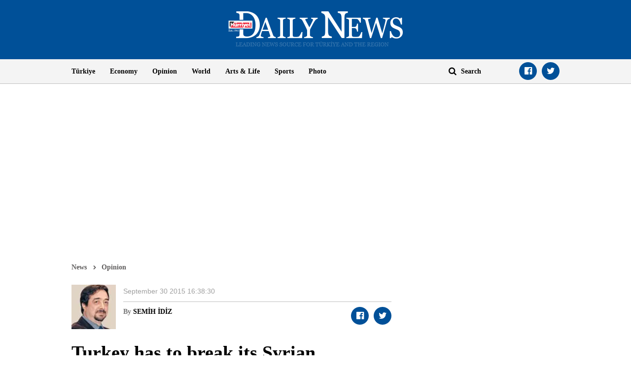

--- FILE ---
content_type: text/html; charset=utf-8
request_url: https://www.hurriyetdailynews.com/opinion/semih-idiz/turkey-has-to-break-its-syrian-stalemate-89198
body_size: 11712
content:

<!doctype html>
<html dir="ltr" lang="en">
<head>
    <script>window.bdmpData = window.bdmpData || []; function bdmp() { bdmpData.push(arguments); } bdmp("initAt", new Date()); bdmp("projectId", "bl8372p22-hdn");</script>

    <script async src="https://b-cdn.do.brainsland.com/banalytics.js?projectId=bl8372p22-hdn"></script>
    <script src="//medyanet-com-tr.videoplayerhub.com/galleryloader.js" async></script>
    <script async id="adservice_gpt_script" src="https://securepubads.g.doubleclick.net/tag/js/gpt.js"></script>
    <script async id="adservice_script" src="https://ad.medyanetads.com/adservice/adservice.js"></script>
    <script>
        var adUnitGroups = {};
        function getAdUnitGroup(adUnitDivId) {
            if (adUnitDivId === null || adUnitDivId === undefined || adUnitDivId === '') { return ''; }
            var adUnitType = adUnitDivId.split('/').slice(-1)[0];
            var slotName = adUnitType.split('-')[0];
            var infiniteLevel = parseInt(adUnitType.split('-')[1] || 1000);
            var adUnitGroup = '';
            if ((infiniteLevel / 1000) < 1) { infiniteLevel *= 1000; }
            var adUnitPrefixMapping =
            {
                "feed": [
                    "body_300x250", "body_300x250_1", "body_300x250_2", "body_300x250_3", "body_300x250_4", "body_300x250_5",
                    "body_728x90_1", "body_728x90_2", "body_728x90_3", "body_728x90_4", "body_728x90_5", "body_728x90_6", "body_728x90_7",
                    "feed1_300x250", "feed2_300x250", "feed3_300x250", "feed4_300x250", "feed5_300x250",
                    "haberici_300x250", "haberici_300x250_1", "haberici_300x250_2", "haberici_300x250_3", "haberici_300x250_4", "haberici_300x250_5",
                    "300x250", "300x250_2", "300x250_3", "300x250_4",
                    "header_940x60",
                    "advertorial_fluid_300x250_1", "feed_1", "feed_2", "feed_3", "feed_4", "feed_5",
                ],
                "sidebar": [
                    "sidebar_300x250_1", "sidebar_300x250_2", "sidebar_300x250_3", "sidebar_300x250_4", "sidebar_300x250_5", "sidebar_300x250_6", "sidebar_300x250_7"
                ],
                "header": [
                    "header_728x90_masthead", "header_728x90", "320x50"
                ],
                "footer": ["footer_728x90"],
                "skyscraper_left": ["sol_120x600", "pageskin_sol_120x600"],
                "skyscraper_right": ["sag_120x600", "pageskin_sag_120x600"],
                "interstitial": ["interstitial_oop"],
                "scroll": ["scroll_ad"]
            };
            var adUnitGroupPrefix = Object.keys(adUnitPrefixMapping)
                .filter(key => adUnitPrefixMapping[key].indexOf(slotName) > -1)[0] || '';
            if (adUnitGroupPrefix !== '') {
                var key = `${adUnitGroupPrefix}_${infiniteLevel}`;
                var value = Object.keys(adUnitGroups).indexOf(key) > -1
                    ? parseInt(adUnitGroups[key]) + 1
                    : infiniteLevel;
                adUnitGroup = value === 1000 ? adUnitGroupPrefix : `${adUnitGroupPrefix}_${value}`;
                adUnitGroups[key] = value;
            }
            return adUnitGroup;
        }
        function removeBlankAttributes(obj) {
            if (obj === null || obj === undefined || obj === '') { return {}; }
            for (var propName in obj) {
                if (obj[propName] === null || obj[propName] === undefined || obj[propName] === '') {
                    delete obj[propName];
                }
            }
            return obj
        }
    </script>
    <script>

        var adServiceConfig = {
            isMobile: function () { return /iPhone|iPod|Windows Phone|Opera Mini|BlackBerry|webOS|Android.+Mobile/i.test(navigator.userAgent); },
            prebidBidders: function () { return this.isMobile() ? 'https://ad.medyanetads.com/adservice/prebid/m_hurriyetdailynews_com.json' : 'https://ad.medyanetads.com/adservice/prebid/hurriyetdailynews_com.json'; },
            slotHeights: [],
            adTargeting: [
                { "hdn_kategori": "hdn_opinion_semih-idiz" },
                { "keywords": "pagetype_column" },
                { "catlist": "c1_opinion,c2_semih-idiz"},
                { "contentid": "89198" },
                { "context": "" },
                { "AdServiceStatus": "true"}
            ]
        };

        var adservice = adservice || {
            targetings: [],
            adUnits: [],
            oopAdUnits: [],
            interactiveAdUnits: [],
            modules: ['prebid', 'interstitial', 'scroll','oneTrust', 'amazon'],
            prebidSettings: {
                bidders: adServiceConfig.prebidBidders(),
            },
            oneTrustSettings: {
                domainScript: '95415498-b0db-4f5e-889a-2485cf758709'
            },
            yandexSettings: {
                counterId: 45517338
            }

        };

        document.addEventListener('adservice-gpt-slot', function (event) {
            var adUnit = event.detail;
            if (adUnit.status === 'adUnitRenderEnded') {
                var adUnitHeight = adUnit.height;
                if (adUnitHeight) {
                    adServiceConfig.slotHeights.push({
                        slotDivId: adUnit.adUnitDivId,
                        minHeight: adUnitHeight + 'px'
                    });
                    adServiceConfig.slotHeights.forEach(function (item, index) {
                        var adUnitDiv = document.getElementById(item.slotDivId);
                        if (adUnitDiv) {
                            document.getElementById(item.slotDivId).style.minHeight = item.minHeight;
                        }
                    });
                }
            }
        });

        adservice.targetings.push(
            { "hdn_kategori": "hdn_opinion_semih-idiz" },
            { "keywords": "pagetype_column" },
            { "catlist": "c1_opinion,c2_semih-idiz" },
            { "contentid": "89198" },
            { "context": "" },
            { "AdServiceStatus": "true" }
        );
        if (adServiceConfig.isMobile()) {
adservice.oopAdUnits.push({path: '/9927946,22420977938/hurriyetdailynews_mobilsite/diger/oop_2',divId: '/9927946,22420977938/hurriyetdailynews_mobilsite/diger/oop_2',});
adservice.oopAdUnits.push({path: '/9927946,22420977938/hurriyetdailynews_mobilsite/diger/oop_3',divId: '/9927946,22420977938/hurriyetdailynews_mobilsite/diger/oop_3',});
adservice.oopAdUnits.push({path: '/9927946,22420977938/hurriyetdailynews_mobilsite/diger/oop_4',divId: '/9927946,22420977938/hurriyetdailynews_mobilsite/diger/oop_4',});
adservice.oopAdUnits.push({path: '/9927946,22420977938/hurriyetdailynews_mobilsite/diger/oop_5',divId: '/9927946,22420977938/hurriyetdailynews_mobilsite/diger/oop_5',});
adservice.interactiveAdUnits.push(removeBlankAttributes({path: '/9927946,22420977938/hurriyetdailynews_mobilsite/diger/interstitial_oop',size: JSON.parse('[[320,480], [5,5],  "fluid"]'),divId: '/9927946,22420977938/hurriyetdailynews_mobilsite/diger/interstitial_oop',adGroup: getAdUnitGroup('/9927946,22420977938/hurriyetdailynews_mobilsite/diger/interstitial_oop'),sizeMappings: JSON.parse('[]'),type: 'interstitial'}));
adservice.interactiveAdUnits.push(removeBlankAttributes({path: '/9927946,22420977938/hurriyetdailynews_mobilsite/diger/scroll_ad',size: JSON.parse('[[320,50], [5,5], [320,100]]'),divId: '/9927946,22420977938/hurriyetdailynews_mobilsite/diger/scroll_ad',adGroup: getAdUnitGroup('/9927946,22420977938/hurriyetdailynews_mobilsite/diger/scroll_ad'),sizeMappings: JSON.parse('[]'),type: 'scroll'}));
adservice.adUnits.push(removeBlankAttributes({path: '/9927946,22420977938/hurriyetdailynews_mobilsite/diger/320x50',size: JSON.parse('[[320,100],[320,200],[300, 250]]'),divId: '/9927946,22420977938/hurriyetdailynews_mobilsite/diger/320x50',adGroup: getAdUnitGroup('/9927946,22420977938/hurriyetdailynews_mobilsite/diger/320x50'),sizeMappings: JSON.parse('[]')}));
adservice.adUnits.push(removeBlankAttributes({path: '/9927946,22420977938/hurriyetdailynews_mobilsite/diger/feed1_300x250',size: JSON.parse('[[300,250],[250,250],[336,280]]'),divId: '/9927946,22420977938/hurriyetdailynews_mobilsite/diger/feed1_300x250',adGroup: getAdUnitGroup('/9927946,22420977938/hurriyetdailynews_mobilsite/diger/feed1_300x250'),sizeMappings: JSON.parse('[]')}));
adservice.adUnits.push(removeBlankAttributes({path: '/9927946,22420977938/hurriyetdailynews_mobilsite/diger/300x250',size: JSON.parse('[300, 250]'),divId: '/9927946,22420977938/hurriyetdailynews_mobilsite/diger/300x250',adGroup: getAdUnitGroup('/9927946,22420977938/hurriyetdailynews_mobilsite/diger/300x250'),sizeMappings: JSON.parse('[]')}));
        }
        else {
adservice.oopAdUnits.push({path: '/9927946,22420977938/hurriyetdailynews/diger/oop_2',divId: '/9927946,22420977938/hurriyetdailynews/diger/oop_2',});
adservice.oopAdUnits.push({path: '/9927946,22420977938/hurriyetdailynews/diger/oop_3',divId: '/9927946,22420977938/hurriyetdailynews/diger/oop_3',});
adservice.oopAdUnits.push({path: '/9927946,22420977938/hurriyetdailynews/diger/oop_4',divId: '/9927946,22420977938/hurriyetdailynews/diger/oop_4',});
adservice.oopAdUnits.push({path: '/9927946,22420977938/hurriyetdailynews/diger/oop_5',divId: '/9927946,22420977938/hurriyetdailynews/diger/oop_5',});
adservice.interactiveAdUnits.push(removeBlankAttributes({path: '/9927946,22420977938/hurriyetdailynews/diger/interstitial_oop',size: JSON.parse('[[800,600], [5,5],  "fluid"]'),divId: '/9927946,22420977938/hurriyetdailynews/diger/interstitial_oop',adGroup: getAdUnitGroup('/9927946,22420977938/hurriyetdailynews/diger/interstitial_oop'),sizeMappings: JSON.parse('[[[860, 680], [[800, 600],[5, 5]]],[[0, 0], [5, 5]]]'),type: 'interstitial'}));
adservice.interactiveAdUnits.push(removeBlankAttributes({path: '/9927946,22420977938/hurriyetdailynews/diger/scroll_ad',size: JSON.parse('[[300, 250], [5,5]]'),divId: '/9927946,22420977938/hurriyetdailynews/diger/scroll_ad',adGroup: getAdUnitGroup('/9927946,22420977938/hurriyetdailynews/diger/scroll_ad'),sizeMappings: JSON.parse('[]'),type: 'scroll'}));
adservice.adUnits.push(removeBlankAttributes({path: '/9927946,22420977938/hurriyetdailynews/diger/header_728x90',size: JSON.parse('[[728, 90], [940, 90], [940, 250], [970, 90], [970, 250], "fluid"]'),divId: '/9927946,22420977938/hurriyetdailynews/diger/header_728x90',adGroup: getAdUnitGroup('/9927946,22420977938/hurriyetdailynews/diger/header_728x90'),sizeMappings: JSON.parse('[[[1200, 100], [[728, 90], [940, 90], [940, 250], [970, 90], [970, 250]]],[[728, 90], [[940, 90], [940, 250]]],[[768,100],[728,90]],[[0,0],[]]]')}));
adservice.adUnits.push(removeBlankAttributes({path: '/9927946,22420977938/hurriyetdailynews/diger/pageskin_sol_120x600',size: JSON.parse('[[120,600],[160,600],[220,800],[300,600]]'),divId: '/9927946,22420977938/hurriyetdailynews/diger/pageskin_sol_120x600',adGroup: getAdUnitGroup('/9927946,22420977938/hurriyetdailynews/diger/pageskin_sol_120x600'),sizeMappings: JSON.parse('[[[1770, 100], [[160, 600], [120, 600], [220, 800], [300, 600]]],[[1610, 100], [[160, 600], [120, 600], [220, 800]]],[[1340, 100],[[160, 600], [120, 600]]],[[1260, 100], [[120, 600]]],[[0, 0],[]]]')}));
adservice.adUnits.push(removeBlankAttributes({path: '/9927946,22420977938/hurriyetdailynews/diger/sag_120x600',size: JSON.parse('[[120,600],[160,600],[220,800],[300,600]]'),divId: '/9927946,22420977938/hurriyetdailynews/diger/sag_120x600',adGroup: getAdUnitGroup('/9927946,22420977938/hurriyetdailynews/diger/sag_120x600'),sizeMappings: JSON.parse('[[[1770, 100], [[160, 600], [120, 600], [220, 800], [300, 600]]],[[1610, 100], [[160, 600], [120, 600], [220, 800]]],[[1340, 100],[[160, 600], [120, 600]]],[[1260, 100], [[120, 600]]],[[0, 0],[]]]')}));
adservice.adUnits.push(removeBlankAttributes({path: '/9927946,22420977938/hurriyetdailynews/diger/sidebar_300x250_1',size: JSON.parse('[300, 250]'),divId: '/9927946,22420977938/hurriyetdailynews/diger/sidebar_300x250_1',adGroup: getAdUnitGroup('/9927946,22420977938/hurriyetdailynews/diger/sidebar_300x250_1'),sizeMappings: JSON.parse('[[[1200, 100], [300, 250]],[[992, 100], [300, 250]],[[768, 100], [300, 250]],[[0,0],[]]]')}));
adservice.adUnits.push(removeBlankAttributes({path: '/9927946,22420977938/hurriyetdailynews/diger/sidebar_300x250_2',size: JSON.parse('[300,250]'),divId: '/9927946,22420977938/hurriyetdailynews/diger/sidebar_300x250_2',adGroup: getAdUnitGroup('/9927946,22420977938/hurriyetdailynews/diger/sidebar_300x250_2'),sizeMappings: JSON.parse('[[[1200, 100], [300, 250]],[[992, 100], [300, 250]],[[768, 100], [300, 250]],[[0,0],[]]]')}));
adservice.adUnits.push(removeBlankAttributes({path: '/9927946,22420977938/hurriyetdailynews/diger/footer_728x90',size: JSON.parse('[[728,90], [ 940,90], [940,250], [ 970,90], [970,250]]'),divId: '/9927946,22420977938/hurriyetdailynews/diger/footer_728x90',adGroup: getAdUnitGroup('/9927946,22420977938/hurriyetdailynews/diger/footer_728x90'),sizeMappings: JSON.parse('[[[1200, 100], [[728, 90], [940, 90], [940, 250], [970, 90], [970, 250]]],[[728, 90], [[940, 90], [940, 250]]],[[768,100],[728,90]],[[0,0],[]]]')}));
        }
    </script>

    <meta charset="utf-8">
    <meta http-equiv="X-UA-Compatible" content="IE=edge">
    <meta name="viewport" content="width=device-width, initial-scale=1">
    <meta name="robots" content="max-image-preview:large, max-video-preview:-1">
    <title>Turkey has to break its Syrian stalemate</title>
    <meta name="description" content="The Islamic State in Iraq and the Levant (ISIL) has turned out to be the main catalyzer of developments in Syria, putting powers which are otherwise rivals in a more cooperative mode over this crisis. But what does this mean in terms of Turkey’s expectations? ">
    <meta name="keywords" content="">
    <meta name="news_keywords" content="">
    <meta property="og:title" content="Turkey has to break its Syrian stalemate" />
    <meta property="og:description" content="The Islamic State in Iraq and the Levant (ISIL) has turned out to be the main catalyzer of developments in Syria, putting powers which are otherwise rivals in a more cooperative mode over this crisis. But what does this mean in terms of Turkey’s expectations? " />
    <meta property="og:image" content="https:https://static.hurriyetdailynews.com/images/hurriyet-daily-news-social-media-logo.jpg" />
    <meta property="og:site_name" content="Hürriyet Daily News" />
    <meta property="og:url" content="https://www.hurriyetdailynews.com/opinion/semih-idiz/turkey-has-to-break-its-syrian-stalemate-89198" />
    <meta property="og:type" content="website" />
    <meta name="twitter:card" content="summary" />
    <meta name="twitter:site" content="@HDNER" />
    <meta name="twitter:url" content="https://www.hurriyetdailynews.com/opinion/semih-idiz/turkey-has-to-break-its-syrian-stalemate-89198" />
    <meta name="twitter:title" content="Turkey has to break its Syrian stalemate" />
    <meta name="twitter:description" content="The Islamic State in Iraq and the Levant (ISIL) has turned out to be the main catalyzer of developments in Syria, putting powers which are otherwise rivals in a more cooperative mode over this crisis. But what does this mean in terms of Turkey’s expectations? " />
    <meta name="twitter:image:src" content="https:https://static.hurriyetdailynews.com/images/hurriyet-daily-news-social-media-logo.jpg" />
    <meta name="twitter:account_id" content="87645208" />
            <link rel="amphtml" href="https://www.hurriyetdailynews.com/amp/opinion/semih-idiz/turkey-has-to-break-its-syrian-stalemate-89198">
        <link rel="canonical" href="https://www.hurriyetdailynews.com/opinion/semih-idiz/turkey-has-to-break-its-syrian-stalemate-89198" />
    <link type="image/x-icon" href="https://static.hurriyetdailynews.com/images/hdn.ico" rel="shortcut icon">
    <link rel="stylesheet" href="https://static.hurriyetdailynews.com/styles/hdn/lib/lib.min.css?v=60335">
    <link rel="stylesheet" href="https://static.hurriyetdailynews.com/styles/hdn/project.min.css?v=60335">

        <script type="text/javascript">
            window._taboola = window._taboola || [];
            _taboola.push({ article: 'auto' });
            !function (e, f, u, i) {
                if (!document.getElementById(i)) {
                    e.async = 1;
                    e.src = u;
                    e.id = i;
                    f.parentNode.insertBefore(e, f);
                }
            }(document.createElement('script'),
                document.getElementsByTagName('script')[0],
                '//cdn.taboola.com/libtrc/hurriyetdailynews/loader.js',
                'tb_loader_script');
            if (window.performance && typeof window.performance.mark == 'function') { window.performance.mark('tbl_ic'); }
        </script>

<script type="application/ld+json">
    {
        "@context" : "http://schema.org",
        "@type"    : "NewsArticle",
        "articleSection"   : "Opinion",
        "mainEntityOfPage" :  {
            "@type" : "WebPage",
            "@id"   : "https://www.hurriyetdailynews.com/opinion/semih-idiz/turkey-has-to-break-its-syrian-stalemate-89198"
        },
        "headline"            : "Turkey has to break its Syrian stalemate",
        "alternativeHeadline" : "The Islamic State in Iraq and the Levant (ISIL) has turned out to be the main catalyzer of developments in Syria, putting powers which are otherwise rivals in a more cooperative mode over this crisis. But what does this mean in terms of Turkey’s expectations? ",
        "keywords"            : "",
        "image": {
            "@type": "ImageObject",
            "url"    : "https://image.hurimg.com/i/hurriyet/75/650x400/",
            "width"  : "650",
            "height" : "400"
        },
        "datePublished" : "2015-09-30T21:01:00+03:00",
        "dateModified"  : "2015-09-30T13:38:30+03:00",
        "description"   : "The Islamic State in Iraq and the Levant (ISIL) has turned out to be the main catalyzer of developments in Syria, putting powers which are otherwise rivals in a more cooperative mode over this crisis. But what does this mean in terms of Turkey’s expectations? ",
        "articleBody"   : "The Islamic State in Iraq and the Levant (ISIL) has turned out to be the main catalyzer of developments in Syria, putting powers which are otherwise rivals in a more cooperative mode over this crisis. But what does this mean in terms of Turkey’s expectations?&amp;nbsp;&lt;br&gt;&lt;br&gt;Ankara’s policies continue to be based solely on seeing the back side of Bashar al-Assad and on preventing the Syrian Kurds from gaining more ground. One does not have to dig too deep in between the lines of Prime Minister Ahmet Davutoglu’s recent remarks to reporters in New York to understand that these remain Ankara’s main concerns.&amp;nbsp;&lt;br&gt;&lt;br&gt;The problem is that Turkey is rowing against a current that is getting stronger. It is apparent that for Washington and key European countries like Germany, the question of Assad is increasingly of secondary importance when compared to the need to deal with ISIL and the Syrian refugee problem.&amp;nbsp;&lt;br&gt;&lt;br&gt;Russia, on the other hand, is more resolute than ever in supporting Assad. Iran, the other significant player Syria, is on the same page with Russia in this regard. &amp;nbsp;But what is uniting all these diverse powers, from the U.S. to Iran, today is the threat they perceive from ISIL.&amp;nbsp;&lt;br&gt;&lt;br&gt;The half-hearted contribution by Turkey to the U.S.-led coalition’s operations against ISIL show that Ankara’s interests are still not in tune with emerging developments on Syria. On the contrary, there seems to be a diametrically opposed relationship here. The chances for Turkey to realize its expectations in Syria get weaker as the international community comes more in line on the issue of ISIL and Assad.&lt;br&gt;&lt;br&gt;There is also the fact that while Assad is a universally hated figure in the West, his continuing presence is emerging as a lesser evil given the possibility of chaos reining in Damascus if he and his regime fall in a disorderly manner, creating an authority vacuum that can be filled by ISIL.&lt;br&gt;&lt;br&gt;Davutoğlu got some encouragement from France, of course, after President Fran&#231;ois Hollande told the U.N. General Assembly that there is no place for Assad in any Syrian settlement and also partially backed Ankara’s call for a safe zone in northern Syria while in New York. Hollande is proposing a no-fly zone to be established in the region where Turkey wants a safe zone to be set up.&lt;br&gt;&lt;br&gt;But France is alone in this regard too and not in a positon to help Turkey promote its line. For one thing, German Chancellor Angela Merkel – who also believes now that a Syrian settlement has to involve all the parties in the conflict - has warned that setting up a safe zone runs the risk producing another Srebrenica-type tragedy if it is not protected properly.&lt;br&gt;&lt;br&gt;This warning comes against the backdrop of the general refusal in the West to supply combat forces needed to protect this zone. There is also Hollande’s remark that a Security Council resolution can be obtained for the no-fly zone he is proposing to make it legitimate. This amounts to whistling in the wind, given that Russia will clearly veto any such resolution.&lt;br&gt;&lt;br&gt;Like Ankara, Paris appears to also be rowing against the current with regard to Assad. The support Paris is giving to Ankara is only valuable to Davutoğlu in domestic politics at a time when the country heads for early elections. It enables him to say that contrary to what his government’s critics are saying Turkey is not alone internationally and has the backing of a major European power like France.&lt;br&gt;&lt;br&gt;The bottom line is that making Assad’s downfall a precondition to a settlement only prolongs the misery in Syria at this stage. The priority should be to douse the fire first, by any means possible. Turkey has to accept Assad will have to be part this effort – whatever bleak prospects the future may hold for him otherwise. It will also have to accept that dialogue will have to be established with the Syrian Kurds, whose international profile is rising. &amp;nbsp;The alternative is that Ankara remains a non-player in Syria.",
        "author": {
            "@type": "Thing",
            "name": "hurriyetdailynews.com"
        },
        "publisher": {
            "@type": "Organization",
            "name": "hurriyetdailynews.com",
            "logo": {
                "@type": "ImageObject",
                "url"    : "https:https://static.hurriyetdailynews.com/dist/images/hdn-amp-logo.png",
                "width"  : "304",
                "height" : "60"
            }
        },
        "speakable": {
            "@type": "SpeakableSpecification",
            "xpath": [ "/html/head/title", "/html/head/meta[@name='description']/@content" ]
        }
    }
</script>
    <script type="application/ld+json">
        {
        "@context" : "http://schema.org",
        "@type"    : "WebSite",
        "name" : "Hürriyet Daily News",
        "url"  : "https://www.hurriyetdailynews.com"
        }
    </script>
    <script type="application/ld+json">
        {
        "@context" : "http://schema.org",
        "@type"    : "Organization",
        "name"   : "Hürriyet Daily News",
        "url"    : "https://www.hurriyetdailynews.com",
        "sameAs" : [
        "https://www.facebook.com/hurriyetdailynews",
        "https://twitter.com/HDNER"
        ]
        }
    </script>


</head>
<body data-page-category="">

        <div id="/9927946,22420977938/hurriyetdailynews/diger/oop_2" class="adRenderer dfp adserviceOop   adserviceOop" data-platform="desktop" data-ad-height="1" data-ad-width="1"></div>

        <div id="/9927946,22420977938/hurriyetdailynews_mobilsite/diger/oop_2" class="adRenderer dfp adserviceOop   adserviceOop" data-platform="mobile" data-ad-height="1" data-ad-width="1"></div>

        <div id="/9927946,22420977938/hurriyetdailynews/diger/oop_3" class="adRenderer dfp adserviceOop   adserviceOop" data-platform="desktop" data-ad-height="1" data-ad-width="1"></div>

        <div id="/9927946,22420977938/hurriyetdailynews_mobilsite/diger/oop_3" class="adRenderer dfp    adserviceOop" data-platform="mobile" data-ad-height="1" data-ad-width="1"></div>

        <div id="/9927946,22420977938/hurriyetdailynews/diger/oop_4" class="adRenderer dfp adserviceOop   adserviceOop" data-platform="desktop" data-ad-height="1" data-ad-width="1"></div>

        <div id="/9927946,22420977938/hurriyetdailynews_mobilsite/diger/oop_4" class="adRenderer dfp adserviceOop   adserviceOop" data-platform="mobile" data-ad-height="1" data-ad-width="1"></div>

        <div id="/9927946,22420977938/hurriyetdailynews/diger/oop_5" class="adRenderer dfp adserviceOop   adserviceOop" data-platform="desktop" data-ad-height="1" data-ad-width="1"></div>

        <div id="/9927946,22420977938/hurriyetdailynews_mobilsite/diger/oop_5" class="adRenderer dfp adserviceOop   adserviceOop" data-platform="mobile" data-ad-height="1" data-ad-width="1"></div>

                <div class="interstitial-wrapper">
                    <div id="/9927946,22420977938/hurriyetdailynews/diger/interstitial_oop" class="adRenderer dfp   " data-platform="desktop"></div>
                </div>

                <div class="interstitial-wrapper">
                    <div id="/9927946,22420977938/hurriyetdailynews_mobilsite/diger/interstitial_oop" class="adRenderer dfp   " data-platform="mobile"></div>
                </div>

                <div id="/9927946,22420977938/hurriyetdailynews/diger/scroll_ad" class="adRenderer dfp   " data-platform="desktop"></div>

                <div id="/9927946,22420977938/hurriyetdailynews_mobilsite/diger/scroll_ad" class="adRenderer dfp   " data-platform="mobile"></div>

    <header>
        <div class="logo text-center">
            <a href="/" title="Hürriyet Daily News">
                <img src="https://static.hurriyetdailynews.com/images/logo.png" alt="Hürriyet Daily News" width="355" height="76" />
            </a>
        </div>
        <div class="menu">
            <div class="container">
                <div class="row">
                    <div class="col-md-9 col-sm-10">
                        <i class="fa fa-navicon" aria-hidden="true"></i>
                        <ul class="nav">
                            
    <li>
        <a href="/turkiye/" title="T&#252;rkiye" target="_blank">T&#252;rkiye</a>
    </li>

    <li>
        <a href="/economy/" title="Economy" target="_blank">Economy</a>
    </li>

    <li>
        <a href="/opinion/" title="Opinion" target="_blank">Opinion</a>
    </li>

    <li>
        <a href="/world/" title="World" target="_blank">World</a>
    </li>

    <li>
        <a href="/artsandlife/" title="Arts &amp; Life News" target="_blank">Arts &amp; Life</a>
    </li>

    <li>
        <a href="/sports/" title="Sports" target="_blank">Sports</a>
    </li>


    <li>
        <a href="/photo/" title="Photo" target="_blank">Photo</a>
    </li>






                        </ul>
                    </div>
                    <div class="col-md-3 col-sm-2">
                        <div class="search">
                            <a href="javascript:;" title="Search" class="fa fa-search"></a>
                            <input title="Search" type="text" placeholder="Search" />
                        </div>
                        <ul class="social-links">
                            <li><a class="facebook fa-facebook-official" href="https://www.facebook.com/hurriyetdailynews" target="_blank" title="Facebook"></a></li>
                            <li><a class="twitter fa-twitter" href="https://twitter.com/HDNER" target="_blank" title="Twitter"></a></li>
                        </ul>
                    </div>
                </div>
            </div>
        </div>
    </header>
        <div class="page-category-band">
            <h2 class="">Turkey has to break its Syrian stalemate</h2>
        </div>     
    
    <div class="container">
         








<div class="row">


<div class="col-md-12 col-sm-12">


<div class="module advertorial-interstitial-oop " id="div-gpt-ad-1502366090339-2" data-module-type="advertorial-interstitial-oop"></div>
</div>
</div>



<div class="row">


<div class="col-md-12 col-sm-12">


<div class="module advertorial-interstitial-oop-2 " id="div-gpt-ad-1512414043778-0" data-module-type="advertorial-interstitial-oop-2"></div>
</div>
</div>



<div class="row">


<div class="col-md-4 col-sm-12">


<div class="module advertorial-high left-side " id="div-gpt-ad-1502366090339-3" data-module-type="advertorial-high"></div>
                <div id="/9927946,22420977938/hurriyetdailynews/diger/pageskin_sol_120x600" class="adRenderer dfp  pageskin module advertorial-high left-side medyanet-pageskin-left" data-platform="desktop"></div>

</div>
</div>



<div class="row">


<div class="col-md-4 col-sm-12">


<div class="module advertorial-high right-side " id="div-gpt-ad-1502366090339-4" data-module-type="advertorial-high"></div>
                <div id="/9927946,22420977938/hurriyetdailynews/diger/sag_120x600" class="adRenderer dfp  pageskin module advertorial-high right-side medyanet-pageskin-right" data-platform="desktop"></div>

</div>
</div>



<div class="row">


<div class="col-md-12 col-sm-12">


<div class="module advertorial-wide " id="div-gpt-ad-1502366090339-1" data-empty-control="true" data-module-type="advertorial-wide"></div>
            <div class="advMasthead ">
                <div id="/9927946,22420977938/hurriyetdailynews/diger/header_728x90" class="adRenderer dfp  header " data-platform="desktop"></div>
            </div>

            <div class="advMasthead mobileMasthead">
                <div id="/9927946,22420977938/hurriyetdailynews_mobilsite/diger/320x50" class="adRenderer dfp  header " data-platform="mobile"></div>
            </div>

</div>
</div>



<div class="row">


<div class="col-md-8 col-sm-8">

        <div class="content-info opinion">
            <ul class="breadcrumb">
                <li><a href="/" title="News">News</a></li>
                <li><a href="/opinion/" title="Opinion">Opinion</a></li>
                
            </ul>
            <div class="opinion-info-board">
                        <a href="/opinion/semih-idiz/" title="SEMİH İDİZ">
                            <img src="https://static.hurriyetdailynews.com/images/placeholder-img.jpg" data-src="//image.hurimg.com/i/hurriyet/75/90x90/59c6745445d2a03a3cfcd9b3.jpg" alt="SEMİH İDİZ" />
                        </a>
                <div class="info-top">
                    <ul class="info">
                        <li class="date">


                            <time datetime="2015-09-30T16:38:30+03:00">September 30 2015 16:38:30</time>
                        </li>
                    </ul>
                </div>
                <div class="info-bottom">
                    <div class="colomnists-info">
                                <span class="name">By <strong><a href="/opinion/semih-idiz/" title="SEMİH İDİZ">SEMİH İDİZ</a></strong></span>
                    </div>
                    <ul class="social-links custom-social-buttons">
                        
                        <li><a class="facebook fa-facebook-official" href="javascript:;" title="Facebook"></a></li>
                        <li><a class="twitter fa-twitter" href="javascript:;" title="Twitter"></a></li>
                        
                    </ul>
                </div>
            </div>
        </div>




<div class="content ">

        <h1>Turkey has to break its Syrian stalemate</h1>

            <h5> </h5>





    The Islamic State in Iraq and the Levant (ISIL) has turned out to be the main catalyzer of developments in Syria, putting powers which are otherwise rivals in a more cooperative mode over this crisis. But what does this mean in terms of Turkey’s expectations?&nbsp;<br><br>Ankara’s policies continue to be based solely on seeing the back side of Bashar al-Assad and on preventing the Syrian Kurds from gaining more ground. One does not have to dig too deep in between the lines of Prime Minister Ahmet Davutoglu’s recent remarks to reporters in New York to understand that these remain Ankara’s main concerns.&nbsp;<br><br>The problem is that Turkey is rowing against a current that is getting stronger. It is apparent that for Washington and key European countries like Germany, the question of Assad is increasingly of secondary importance when compared to the need to deal with ISIL and the Syrian refugee problem.&nbsp;<br><br>Russia, on the other hand, is more resolute than ever in supporting Assad. Iran, the other significant player Syria, is on the same page with Russia in this regard. &nbsp;But what is uniting all these diverse powers, from the U.S. to Iran, today is the threat they perceive from ISIL.&nbsp;<br><br>The half-hearted contribution by Turkey to the U.S.-led coalition’s operations against ISIL show that Ankara’s interests are still not in tune with emerging developments on Syria. On the contrary, there seems to be a diametrically opposed relationship here. The chances for Turkey to realize its expectations in Syria get weaker as the international community comes more in line on the issue of ISIL and Assad.<br><br>There is also the fact that while Assad is a universally hated figure in the West, his continuing presence is emerging as a lesser evil given the possibility of chaos reining in Damascus if he and his regime fall in a disorderly manner, creating an authority vacuum that can be filled by ISIL.<br><br>Davutoğlu got some encouragement from France, of course, after President François Hollande told the U.N. General Assembly that there is no place for Assad in any Syrian settlement and also partially backed Ankara’s call for a safe zone in northern Syria while in New York. Hollande is proposing a no-fly zone to be established in the region where Turkey wants a safe zone to be set up.<br><br>But France is alone in this regard too and not in a positon to help Turkey promote its line. For one thing, German Chancellor Angela Merkel – who also believes now that a Syrian settlement has to involve all the parties in the conflict - has warned that setting up a safe zone runs the risk producing another Srebrenica-type tragedy if it is not protected properly.<br><br>This warning comes against the backdrop of the general refusal in the West to supply combat forces needed to protect this zone. There is also Hollande’s remark that a Security Council resolution can be obtained for the no-fly zone he is proposing to make it legitimate. This amounts to whistling in the wind, given that Russia will clearly veto any such resolution.<br><br>Like Ankara, Paris appears to also be rowing against the current with regard to Assad. The support Paris is giving to Ankara is only valuable to Davutoğlu in domestic politics at a time when the country heads for early elections. It enables him to say that contrary to what his government’s critics are saying Turkey is not alone internationally and has the backing of a major European power like France.<br><br>The bottom line is that making Assad’s downfall a precondition to a settlement only prolongs the misery in Syria at this stage. The priority should be to douse the fire first, by any means possible. Turkey has to accept Assad will have to be part this effort – whatever bleak prospects the future may hold for him otherwise. It will also have to accept that dialogue will have to be established with the Syrian Kurds, whose international profile is rising. &nbsp;The alternative is that Ankara remains a non-player in Syria.

        <p class="tags"></p>

</div><ul class="social-bottom custom-social-buttons">
    
    <li><a class="facebook fa-facebook-official" href="javascript:;" title="Facebook"></a></li>
    <li><a class="twitter fa-twitter" href="javascript:;" title="Twitter"></a></li>
    
</ul>

<div id="taboola-feed---below-article-thumbnails"></div>


</div>

<div class="col-md-4 col-sm-4">




<div class="row">


<div class="col-md-12 col-sm-12">


<div class="module advertorial-square-type-1 has-not-alternate-news">
    <div class="module-alternate none">
                <div id="/9927946,22420977938/hurriyetdailynews/diger/sidebar_300x250_1" class="adRenderer dfp   " data-platform="desktop">

                        <a href="/brazil-declares-acai-a-national-fruit-to-ward-off-biopiracy-218333" title="Brazil declares acai a national fruit to ward off &#39;biopiracy&#39;">
                                <span class="category">Quark.Models.Entities.Ancestor?.Title?.ToUpperInvariant()</span>
                            <img src="https://static.hurriyetdailynews.com/images/placeholder-img.jpg" data-src="//image.hurimg.com/i/hurriyet/75/310x250/6979b8699333749b50871c2f.jpg" alt="Brazil declares acai a national fruit to ward off biopiracy" />
                            <h3>Brazil declares acai a national fruit to ward off &#39;biopiracy&#39;</h3>

                        </a>
                </div>

    </div>
</div>
                <div id="/9927946,22420977938/hurriyetdailynews_mobilsite/diger/feed1_300x250" class="adRenderer dfp   " data-platform="mobile"></div>

</div>
</div>



<div class="row">


<div class="col-md-12 col-sm-12">


    <div class="module news-most-popular" data-module-type="news-most-popular">
        <span class="category-band relative">LATEST NEWS</span>
        <ol>
                    <li>
                        <a href="/brazil-declares-acai-a-national-fruit-to-ward-off-biopiracy-218333" target="_blank" title="Brazil declares acai a national fruit to ward off &#39;biopiracy&#39;">
                            <h3>Brazil declares acai a national fruit to ward off &#39;biopiracy&#39;</h3>
                            <img width="120" alt="Brazil declares acai a national fruit to ward off &#39;biopiracy&#39;" src="https://static.hurriyetdailynews.com/images/placeholder-img.jpg" data-src="//image.hurimg.com/i/hurriyet/75/0x0/6979b8699333749b50871c2f.jpg" />
                        </a>
                    </li>
                    <li>
                        <a href="/amazon-closing-fresh-and-go-stores-in-whole-foods-push-218332" target="_blank" title="Amazon closing Fresh and Go stores in Whole Foods push">
                            <h3>Amazon closing Fresh and Go stores in Whole Foods push</h3>
                            <img width="120" alt="Amazon closing Fresh and Go stores in Whole Foods push" src="https://static.hurriyetdailynews.com/images/placeholder-img.jpg" data-src="//image.hurimg.com/i/hurriyet/75/0x0/6979b7ac9333749b50871c23.jpg" />
                        </a>
                    </li>
                    <li>
                        <a href="/south-koreas-ex-first-lady-jailed-for-20-months-for-corruption-218331" target="_blank" title="South Korea&#39;s ex-first lady jailed for 20 months for corruption">
                            <h3>South Korea&#39;s ex-first lady jailed for 20 months for corruption</h3>
                            <img width="120" alt="South Korea&#39;s ex-first lady jailed for 20 months for corruption" src="https://static.hurriyetdailynews.com/images/placeholder-img.jpg" data-src="//image.hurimg.com/i/hurriyet/75/0x0/6979b4a29333749b50871c17.jpg" />
                        </a>
                    </li>
                    <li>
                        <a href="/fresh-russian-strikes-kill-three-in-ukraine-218330" target="_blank" title="Fresh Russian strikes kill three in Ukraine">
                            <h3>Fresh Russian strikes kill three in Ukraine</h3>
                            <img width="120" alt="Fresh Russian strikes kill three in Ukraine" src="https://static.hurriyetdailynews.com/images/placeholder-img.jpg" data-src="//image.hurimg.com/i/hurriyet/75/0x0/6979b4339333749b50871c11.jpg" />
                        </a>
                    </li>
                    <li>
                        <a href="/tight-monetary-policy-to-anchor-expectations-central-bank-governor-karahan-218329" target="_blank" title="Tight monetary policy to anchor expectations: Central Bank Governor Karahan">
                            <h3>Tight monetary policy to anchor expectations: Central Bank Governor Karahan</h3>
                            <img width="120" alt="Tight monetary policy to anchor expectations: Central Bank Governor Karahan" src="https://static.hurriyetdailynews.com/images/placeholder-img.jpg" data-src="//image.hurimg.com/i/hurriyet/75/0x0/6979b1859333749b50871c08.jpg" />
                        </a>
                    </li>
        </ol>
    </div>

</div>
</div>



<div class="row">


<div class="col-md-12 col-sm-12">


<div class="module advertorial-square-type-2 ">
    <div class="module-alternate none">
                <div id="/9927946,22420977938/hurriyetdailynews/diger/sidebar_300x250_2" class="adRenderer dfp   " data-platform="desktop">
                </div>

    </div>
</div>
</div>
</div>
</div>
</div>



<div class="row">


<div class="col-md-8 col-sm-8">


<div class="recommendeds ">
    <span class="separator-title">Recommended</span>
    <div class="row">
                    <div class="col-md-4 col-sm-4">
                        <div class="item">
                            <a href="/opinion/aylin-oney-tan/chestnuts-roasting-on-an-open-fire-218223" title="Chestnuts roasting on an open fire!">
<img src="https://static.hurriyetdailynews.com/images/placeholder-img.jpg" data-src="//image.hurimg.com/i/hurriyet/75/210x157/59d20dbd18c7730f3c4655f5.jpg" alt="Chestnuts roasting on an open fire" />                                <h3>Chestnuts roasting on an open fire!</h3>
                            </a>
                        </div>
                    </div>
                    <div class="col-md-4 col-sm-4">
                        <div class="item">
                            <a href="/opinion/aylin-oney-tan/a-show-like-no-other-217970" title="A show like no other!">
<img src="https://static.hurriyetdailynews.com/images/placeholder-img.jpg" data-src="//image.hurimg.com/i/hurriyet/75/210x157/59d20dbd18c7730f3c4655f5.jpg" alt="A show like no other" />                                <h3>A show like no other!</h3>
                            </a>
                        </div>
                    </div>
                    <div class="col-md-4 col-sm-4">
                        <div class="item">
                            <a href="/opinion/aylin-oney-tan/unrolling-a-cabbage-roll-217726" title="Unrolling a cabbage roll">
<img src="https://static.hurriyetdailynews.com/images/placeholder-img.jpg" data-src="//image.hurimg.com/i/hurriyet/75/210x157/59d20dbd18c7730f3c4655f5.jpg" alt="Unrolling a cabbage roll" />                                <h3>Unrolling a cabbage roll</h3>
                            </a>
                        </div>
                    </div>
                    <div class="col-md-4 col-sm-4">
                        <div class="item">
                            <a href="/opinion/aylin-oney-tan/back-to-culinary-roots-217491" title="Back to culinary roots">
<img src="https://static.hurriyetdailynews.com/images/placeholder-img.jpg" data-src="//image.hurimg.com/i/hurriyet/75/210x157/59d20dbd18c7730f3c4655f5.jpg" alt="Back to culinary roots" />                                <h3>Back to culinary roots</h3>
                            </a>
                        </div>
                    </div>
                    <div class="col-md-4 col-sm-4">
                        <div class="item">
                            <a href="/opinion/aylin-oney-tan/purity-place-and-process-217266" title="Purity, place and process">
<img src="https://static.hurriyetdailynews.com/images/placeholder-img.jpg" data-src="//image.hurimg.com/i/hurriyet/75/210x157/59d20dbd18c7730f3c4655f5.jpg" alt="Purity, place and process" />                                <h3>Purity, place and process</h3>
                            </a>
                        </div>
                    </div>
                    <div class="col-md-4 col-sm-4">
                        <div class="item">
                            <a href="/opinion/aylin-oney-tan/the-most-controversial-list-ever-217032" title="The most controversial list ever">
<img src="https://static.hurriyetdailynews.com/images/placeholder-img.jpg" data-src="//image.hurimg.com/i/hurriyet/75/210x157/59d20dbd18c7730f3c4655f5.jpg" alt="The most controversial list ever" />                                <h3>The most controversial list ever</h3>
                            </a>
                        </div>
                    </div>
    </div>
</div>
</div>
</div>



<div class="row">


<div class="col-md-4 col-sm-4">


    <div class="module media-single-detailed " data-module-type="media-single-detailed">
        <div class="media">
                        <span class="category-band">WORLD</span>
                    <a href="/brazil-declares-acai-a-national-fruit-to-ward-off-biopiracy-218333" target="_blank" title="Brazil declares acai a national fruit to ward off &#39;biopiracy&#39;">
                        <img src="https://static.hurriyetdailynews.com/images/placeholder-img.jpg" data-src="//image.hurimg.com/i/hurriyet/75/310x455/6979b8699333749b50871c2f.jpg" alt="Brazil declares acai a national fruit to ward off biopiracy" />
                        <h3>Brazil declares acai a national fruit to ward off &#39;biopiracy&#39;</h3>
                        <p>Brazil has declared the acai berry a national fruit, a move to stamp its ownership on the popular &quot;superfood&quot; as concerns grow about foreign companies staking claims to the Amazon&#39;s biological riches.</p>
                        <span class="media-author">

                        </span>
                    </a>
        </div>
    </div>

</div>

<div class="col-md-4 col-sm-4">


    <div class="module media-single-detailed " data-module-type="media-single-detailed">
        <div class="media">
                        <span class="category-band">ECONOMY</span>
                    <a href="/amazon-closing-fresh-and-go-stores-in-whole-foods-push-218332" target="_blank" title="Amazon closing Fresh and Go stores in Whole Foods push">
                        <img src="https://static.hurriyetdailynews.com/images/placeholder-img.jpg" data-src="//image.hurimg.com/i/hurriyet/75/310x455/6979b7ac9333749b50871c23.jpg" alt="Amazon closing Fresh and Go stores in Whole Foods push" />
                        <h3>Amazon closing Fresh and Go stores in Whole Foods push</h3>
                        <p>Amazon has announced that it is closing its Go and Fresh real-world stores to focus on its Whole Foods markets and online grocery delivery.</p>
                        <span class="media-author">

                        </span>
                    </a>
        </div>
    </div>

</div>

<div class="col-md-4 col-sm-4">


    <div class="module media-single-detailed " data-module-type="media-single-detailed">
        <div class="media">
                        <span class="category-band">SPORTS</span>
                    <a href="/galatasaray-eyes-knockout-berth-in-tough-test-218283" target="_blank" title="Galatasaray eyes knockout berth in tough test">
                        <img src="https://static.hurriyetdailynews.com/images/placeholder-img.jpg" data-src="//image.hurimg.com/i/hurriyet/75/310x455/69785df59333749b508718ce.jpg" alt="Galatasaray eyes knockout berth in tough test" />
                        <h3>Galatasaray eyes knockout berth in tough test</h3>
                        <p>Galatasaray enters the final matchday of the Champions League league phase on Jan. 28 with its knockout fate firmly in its own hands, needing only a single point against a depleted Manchester City to guarantee a spot in the playoffs.

&#160;</p>
                        <span class="media-author">

                        </span>
                    </a>
        </div>
    </div>

</div>
</div>



        
    </div>
    <footer>
        <nav class="top">
            <div class="container">
                <span class="logo" title="Hürriyet Daily News"></span>
                <ul>
                    




    <li>
        <a href="/turkey/" title="T&#252;rkiye" target="_blank">T&#252;rkiye</a>
    </li>

    <li>
        <a href="/economy/" title="Economy" target="_blank">Economy</a>
    </li>

    <li>
        <a href="/opinion/" title="Opinion" target="_blank">Opinion</a>
    </li>

    <li>
        <a href="/world/" title="World" target="_blank">World</a>
    </li>

    <li>
        <a href="/artsandlife/" title="Arts &amp; Life" target="_blank">Arts &amp; Life</a>
    </li>

    <li>
        <a href="/sports/" title="Sports" target="_blank">Sports</a>
    </li>

    <li>
        <a href="/video/" title="Video" target="_blank">Video</a>
    </li>

    <li>
        <a href="/photo/" title="Photo" target="_blank">Photo</a>
    </li>


                </ul>
            </div>
        </nav>
        <div class="container">

                <div id="/9927946,22420977938/hurriyetdailynews/diger/footer_728x90" class="adRenderer dfp  footer " data-platform="desktop"></div>

                <div id="/9927946,22420977938/hurriyetdailynews_mobilsite/diger/300x250" class="adRenderer dfp  footer " data-platform="mobile"></div>

            
        </div>
        <nav class="bottom">
            <div class="container">
                <span class="copyright">© <span class="year"></span> Hürriyet Daily News</span>
                <ul>
                    <li><a href="/privacy-policy" title="Privacy Policy">Privacy Policy</a></li>
                    <li><a href="/work-with-us" title="Work With Us">Work With Us</a></li>
                    <li><a href="/about-the-newsroom" title="About the Newsroom">About the Newsroom</a></li>
                    <li><a href="/letters-to-the-editor" title="Letters to the Editor">Letters to the Editor</a></li>
                    <li><a href="/advertise-in-daily-news" title="Advertise">Advertise</a></li>
                </ul>
            </div>
        </nav>
    </footer>
    <script src="https://static.hurriyetdailynews.com/scripts/hdn/lazy.min.js?v=60335"></script>
    <script src="https://static.hurriyetdailynews.com/scripts/hdn/lib/lib.min.js?v=60335"></script>
    <script src="https://static.hurriyetdailynews.com/scripts/hdn/project.min.js?v=60335"></script>
    
    

    

    
    <script>
        (function (w, d, s, l, i) {
            w[l] = w[l] || []; w[l].push({
                'gtm.start':
                    new Date().getTime(), event: 'gtm.js'
            }); var f = d.getElementsByTagName(s)[0],
                j = d.createElement(s), dl = l != 'dataLayer' ? '&l=' + l : ''; j.async = true; j.src =
                    'https://www.googletagmanager.com/gtm.js?id=' + i + dl; f.parentNode.insertBefore(j, f);
        })(window, document, 'script', 'dataLayer', 'GTM-KC9FBC');</script>
    
    
    <noscript>
        <iframe src="https://www.googletagmanager.com/ns.html?id=GTM-KC9FBC" height="0" width="0" style="display:none;visibility:hidden"></iframe>
    </noscript>
    
    
    <script async src="https://www.hurpass.com/static/v3/all.js?v=60335" id="sso_script"></script>
    <script>
        $(document).ready(function () {
            SSO.appkey = '57a1b3c4f55daf4e6d964e651470215108332';
            SSO.secret = '57a1b3c4f55daf4e6d964e661470215108332';
            SSO.domain = 'hurriyetdailynews.com';
            SSO.init_analytics();
        });</script>

    

﻿


    <script type="application/ld+json">
        {
            "@context" : "https://schema.org",
            "@type"    : "BreadcrumbList",
            "itemListElement": [
                {
                    "type": "ListItem",
                    "position": 1,
                    "name": "News",
                    "item": "https://www.hurriyetdailynews.com"
                },
                
                {
                    "type": "ListItem",
                    "position": 2,
                    "name": "Opinion",
                    "item": "https://www.hurriyetdailynews.com/opinion/"
                },
                
                
                {
                    "type": "ListItem",
                    "position": 3,
                    "name": "SEMİH İDİZ",
                    "item": "https://www.hurriyetdailynews.com/opinion/semih-idiz/"
                },
                
            {
                "type": "ListItem",
                "position": 4,
                "name": "Turkey has to break its Syrian stalemate",
                "item": "https://www.hurriyetdailynews.com/opinion/semih-idiz/turkey-has-to-break-its-syrian-stalemate-89198"
            }
            ]
        }
    </script>

   


        <script type="text/javascript">
            window._taboola = window._taboola || [];
            _taboola.push(
                { flush: true }
            );
        </script>
</body>
</html>

--- FILE ---
content_type: text/html; charset=utf-8
request_url: https://www.google.com/recaptcha/api2/aframe
body_size: 267
content:
<!DOCTYPE HTML><html><head><meta http-equiv="content-type" content="text/html; charset=UTF-8"></head><body><script nonce="mFZAJadjFoKqDeq3Tc7Iug">/** Anti-fraud and anti-abuse applications only. See google.com/recaptcha */ try{var clients={'sodar':'https://pagead2.googlesyndication.com/pagead/sodar?'};window.addEventListener("message",function(a){try{if(a.source===window.parent){var b=JSON.parse(a.data);var c=clients[b['id']];if(c){var d=document.createElement('img');d.src=c+b['params']+'&rc='+(localStorage.getItem("rc::a")?sessionStorage.getItem("rc::b"):"");window.document.body.appendChild(d);sessionStorage.setItem("rc::e",parseInt(sessionStorage.getItem("rc::e")||0)+1);localStorage.setItem("rc::h",'1769587113086');}}}catch(b){}});window.parent.postMessage("_grecaptcha_ready", "*");}catch(b){}</script></body></html>

--- FILE ---
content_type: application/javascript; charset=utf-8
request_url: https://fundingchoicesmessages.google.com/f/AGSKWxVDz4DeJ1GRkZYUCHbi5qwy1rXEFsRxCAjwPnFEsNw-ZFOXmI7AlRF_9Y471F37pUG8cDi4kh9ZvQSGqjXBpWgnMmeRAjby4eZkLhf3mDD3Qe04DGPdhdsR-_A3XxHvK9akM7MHDt3CiMwYRtUpU1LA7h8vp6OG9RjMmMzJyDbh_JiGTxArgiAeof0f/_/adrobot._adhoc?/nav-ad-/geo_banner.htm?/external/ad.
body_size: -1285
content:
window['2a4c49b2-595e-4ab7-8157-a6d1f8b6ad52'] = true;